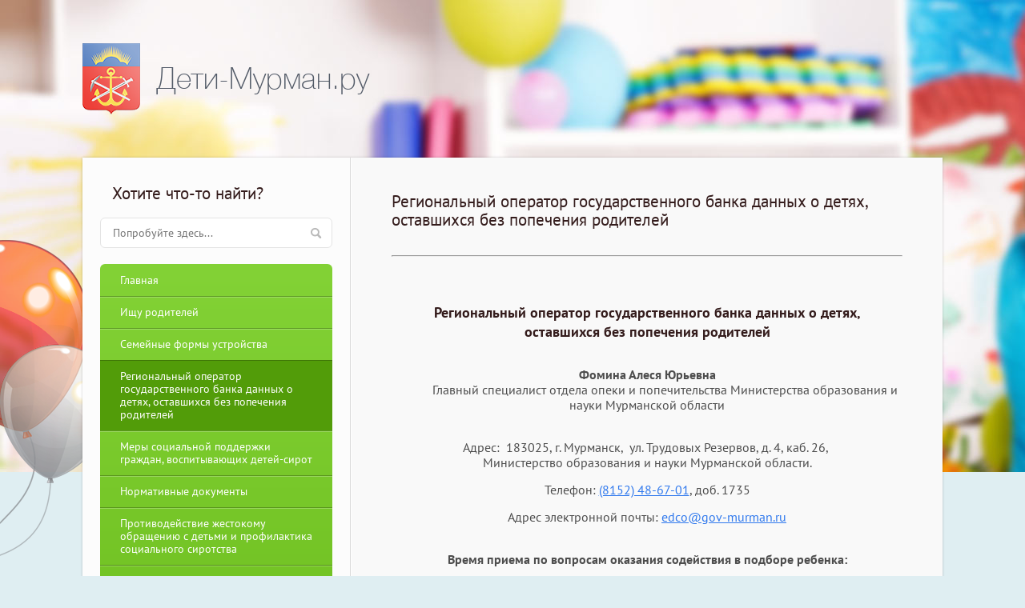

--- FILE ---
content_type: text/html; charset=utf-8
request_url: http://deti-murman.ru/regionalnyy-operator-gosudarstvennogo-banka-dannyh-o-detyah-sirotah/
body_size: 3046
content:
<!DOCTYPE html>
<html lang="ru">
  <head>
    <title>Региональный оператор государственного банка данных о детях, оставшихся без попечения родителей | Дети Мурман</title>
    <base href="//deti-murman.ru/" />
    <!-- meta -->
    <meta charset="utf-8" />
    <meta http-equiv="X-UA-Compatible" content="IE=edge">
    <meta name="description" content="" />
    <meta name="keywords" content="" />
    <meta name="viewport" content="width=device-width" />
    <meta name="yandex-verification" content="9a1674bd92b508de" />
    <!-- favicon -->
    <link rel="shortcut icon" href="/favicon.ico" type="image/x-icon" />
    <!-- stylesheets -->
    <link rel="stylesheet" href="/templates/css/styles.css" />
    <!--[if lt IE 9]><script src="/js/vendor/html5shiv.js"></script><![endif]-->
    
  </head>
  <body>
<div class="section-main-wrap"><div class="section-main">
<div class="section section-header">
<a href="/" class="logo">Дети-Мурман.ру</a>
</div>

<div class="section section-center">
<div class="section-sidebar">
<h2>Хотите что-то найти?</h2>
<div class="search-form"><form action="/search/" method="get"><input type="text" name="stext" placeholder="Попробуйте здесь..."><button type="submit"></button></form></div>
<div class="menu">
<a href="/" >Главная</a>
<a href="/ishu-roditeley/">Ищу родителей</a><a href="/semeynye-formy-ustroystva/">Семейные формы устройства</a><a href="/regionalnyy-operator-gosudarstvennogo-banka-dannyh-o-detyah-sirotah/" class="active">Региональный оператор государственного банка данных о детях, оставшихся без попечения родителей</a><a href="/mery-socialnoy-podderzhki-grazhdan-vospityvayushih-detey-sirot/">Меры социальной поддержки граждан, воспитывающих детей-сирот</a><a href="/normativnye-dokumenty/">Нормативные документы</a><a href="/protivodeystvie-zhestokomu-obrasheniyu-s-detmi/">Противодействие жестокому обращению с детьми и профилактика социального сиротства</a><a href="/statistika/">Статистика</a><a href="/stati/">Обмен опытом</a><a href="/novosti/">Новости</a><a href="/forum">Форум</a><a href="/forum-zameshayushih-semey/">Форум замещающих семей</a><a href="/konsultacii/">Консультации</a><a href="/festival-zameshayushih-semey/">Конкурсы для замещающих семей</a><a href="/fotokonkurs/">Фотоконкурсы</a><a href="/vremennaya-peredacha-detey-sirot-v-semi-grazhdan/">Временная передача детей-сирот в семьи граждан</a><a href="/konkurs_socialnyh_plakatov/">Конкурс социальных плакатов</a><a href="/organizacii-osushestvlyayushie-podgotovku-grazhdan-shkoly-priemnyh-roditeley/">Организации, осуществляющие подготовку граждан («Школы-приемных родителей»)</a>
</div>
<div class="bn">
<a href="https://www.gosuslugi.ru/600235/1/form?_=1719331224134"><img src="/img/menuimages/1-290x600-5-0_487de3d27e48.jpg"></a><a href="https://www.gosuslugi.ru/600214/1/form"><img src="/img/menuimages/1-290x600-5-0_2d064b3e5afd.jpg"></a><a href="http://www.usynovite.ru/db/"><img src="/img/menuimages/1-290x600-5-0_00b6c61085a8.jpg"></a>
</div>
<div class="counter">
        <div class="title">Детей в региональном<br>банке данных <span>(на 1 января 2026):</span></div>
        <div class="digits"><b>1</b><b>7</b><b>6</b></div>
        <div class="title">Передано детей на воспитание в семьи <span>(на 1 января 2026):</span></div>
        <div class="digits"><b>2</b><b>0</b><b>1</b></div>
        </div>
</div>
<div class="section-content">

  
      <h1 class="site-title">Региональный оператор государственного банка данных о детях, оставшихся без попечения родителей</h1>
<article class="single">
  <div class="text single-text">
    <p style="text-align: center;"></p>
<hr />
<p style="text-align: center;"></p>
<p style="text-align: center;"></p>
<p class="site-title" style="text-align: center;"><span style="font-size: large;"><strong><br />Региональный оператор государственного банка данных о детях, оставшихся без попечения родителей</strong></span></p>
<p style="text-align: center;"></p>
<p style="text-align: center;"><span style="font-size: medium;"><b><span>Фомина Алеся Юрьевна</span></b></span><br /><span style="font-size: medium;">&nbsp; &nbsp; &nbsp; &nbsp; &nbsp; &nbsp;Главный специалист отдела опеки и попечительства Министерства образования и науки Мурманской области<br /><br /></span></p>
<p style="text-align: center;"><span style="font-size: medium;">Адрес:&nbsp; 183025, г. Мурманск,&nbsp; ул. Трудовых Резервов, д. 4, каб. 26,&nbsp;</span><br /><span style="font-size: medium;">Министерство образования и науки Мурманской области.</span></p>
<p style="text-align: center;"><span style="font-size: medium;">Телефон:&nbsp;<a href="tel:88152486701" target="_blank">(8152) 48-67-01</a>, доб. 1735</span></p>
<p style="text-align: center;"><span style="font-size: medium;">Адрес электронной почты: <a href="mailto:%20edco@gov-murman.ru" target="_blank">edco@gov-murman.ru<br /><br /></a></span></p>
<p style="text-align: center;"><strong><span style="font-size: medium;">Время приема по вопросам оказания содействия в подборе ребенка:</span></strong><br /><br /><span style="font-size: medium;">вторник, четверг 9:00 &ndash; 17:15, перерыв 13:00 &ndash; 14:00</span><br /><span style="font-size: medium;">(по предварительной записи по телефону: (<a href="tel:88152486701" target="_blank">8152) 48-67-01</a>, доб. 1735)</span></p>
<p style="text-align: center;"></p>
<p style="text-align: center;"></p>
  </div>
  
  
    
    
  
</article>
</div>
</div>
<span class="baloon1"></span><span class="baloon2"></span><span class="baloon3"></span><span class="baloon4"></span><span class="baloon5"></span><span class="baloon6"></span></div>
</div>
<div class="section section-footer"><div class="copy">г. Мурманск, ул. Трудовых Резервов, д. 4, 8 (8152) 48-67-01 доб.1735
        <div style="text-align: right;margin-top: -29px; position:relative; z-index:1;"><a href="http://startx.ru" target="_blank">Создание сайта - Старт-Икс</a></div>
        <div style="position:relative; z-index:1;">
            <a href="https://metrika.yandex.ru/stat/?id=27125876&from=informer" target="_blank" rel="nofollow">
            <img style="width:88px; height:31px;" onclick="try{Ya.Metrika.informer({i:this,id:27125876,lang:'ru'});return false}catch(e){}" alt="" src="http://bs.yandex.ru/informer/27125876/3_1_FFFFFFFF_EFEFEFFF_0_pageviews" />
            </a>
        </div>

    </div>

    <span class="baloon1"></span><span class="baloon2"></span></div>
    <!-- scripts -->
    <script src="/js/vendor/jquery.js"></script>
    <!--[if lt IE 10]><script src="/js/vendor/html5placeholder.js"></script><![endif]-->
    <script src="/js/vendor/fancybox.js"></script>
    
    <script src="/js/common.js"></script>

<!-- Yandex.Metrika counter -->
<script src="//mc.yandex.ru/metrika/watch.js" type="text/javascript"></script>
<script type="text/javascript">
try { var yaCounter27125876 = new Ya.Metrika({id:27125876,
          webvisor:true,
          clickmap:true,
          trackLinks:true,
          accurateTrackBounce:true});
} catch(e) { }
</script>
<noscript><div><img src="//mc.yandex.ru/watch/27125876" style="position:absolute; left:-9999px;" alt="" /></div></noscript>
<!-- /Yandex.Metrika counter -->
  </body>
</html><!-- 4 0.032848119735718-->

--- FILE ---
content_type: text/css
request_url: http://deti-murman.ru/templates/css/styles.css
body_size: 11528
content:
html,body,div,span,applet,object,iframe,h1,h2,h3,h4,h5,h6,p,blockquote,pre,a,abbr,acronym,address,big,cite,code,del,dfn,em,img,ins,kbd,q,s,samp,small,strike,strong,sub,sup,tt,var,b,u,i,center,dl,dt,dd,ol,ul,li,fieldset,form,label,legend,table,caption,tbody,tfoot,thead,tr,th,td,article,aside,canvas,details,embed,figure,figcaption,footer,header,hgroup,menu,nav,output,ruby,section,summary,time,mark,audio,video{margin:0;padding:0;border:0;font-size:100%;font:inherit;vertical-align:baseline;}article,aside,details,figcaption,figure,footer,header,hgroup,menu,nav,section{display:block;}body{line-height:1;}ol,ul,li{list-style:none;}blockquote,q{quotes:none;}blockquote:before,blockquote:after,q:before,q:after{content:'';content:none;}table{border-collapse:collapse;border-spacing:0;}input,textarea,button,select{margin:0;font:inherit;}button,input[type="submit"]{cursor:pointer;}input:focus,textarea:focus,select:focus,button:active,button:focus{outline:none;}a{color:inherit;text-decoration:inherit;}*,*:before,*:after{-moz-box-sizing:border-box;-webkit-box-sizing:border-box;box-sizing:border-box;}.fancybox-wrap,.fancybox-skin,.fancybox-outer,.fancybox-inner,.fancybox-image,.fancybox-wrap iframe,.fancybox-wrap object,.fancybox-nav,.fancybox-nav span,.fancybox-tmp{padding:0;margin:0;border:0;outline:none;vertical-align:top;}.fancybox-wrap{position:fixed;top:0;left:0;z-index:8020;}.fancybox-skin{position:relative;background:#f9f9f9;color:#444;text-shadow:none;-webkit-border-radius:4px;-moz-border-radius:4px;border-radius:4px;}.fancybox-opened{z-index:8030;}.fancybox-opened .fancybox-skin{-webkit-box-shadow:0 10px 25px rgba(0,0,0,0.5);-moz-box-shadow:0 10px 25px rgba(0,0,0,0.5);box-shadow:0 10px 25px rgba(0,0,0,0.5);}.fancybox-outer,.fancybox-inner{position:relative;}.fancybox-inner{overflow:hidden;}.fancybox-type-iframe .fancybox-inner{-webkit-overflow-scrolling:touch;}.fancybox-error{color:#444;font:14px/20px "Helvetica Neue", Helvetica, Arial, sans-serif;margin:0;padding:15px;white-space:nowrap;}.fancybox-image,.fancybox-iframe{display:block;width:100%;height:100%;}.fancybox-image{max-width:100%;max-height:100%;}#fancybox-loading,.fancybox-close,.fancybox-prev span,.fancybox-next span{background-image:url('../../img/vendor/fancybox/fancybox_sprite.png');}#fancybox-loading{position:fixed;top:50%;left:50%;margin-top:-22px;margin-left:-22px;background-position:0 -108px;opacity:0.8;cursor:pointer;z-index:8060;}#fancybox-loading div{width:44px;height:44px;background:url('../../img/vendor/fancybox/fancybox_loading.gif') center center no-repeat;}.fancybox-close{position:absolute;top:-18px;right:-18px;width:36px;height:36px;cursor:pointer;z-index:8040;}.fancybox-nav{position:absolute;top:0;width:40%;height:100%;cursor:pointer;text-decoration:none;background:transparent url('../../img/vendor/fancybox/blank.gif');-webkit-tap-highlight-color:rgba(0,0,0,0);z-index:8040;}.fancybox-prev{left:0;}.fancybox-next{right:0;}.fancybox-nav span{position:absolute;top:50%;width:36px;height:34px;margin-top:-18px;cursor:pointer;z-index:8040;visibility:hidden;}.fancybox-prev span{left:10px;background-position:0 -36px;}.fancybox-next span{right:10px;background-position:0 -72px;}.fancybox-nav:hover span{visibility:visible;}.fancybox-tmp{position:absolute;top:-99999px;left:-99999px;visibility:hidden;max-width:99999px;max-height:99999px;overflow:visible !important;}.fancybox-lock{overflow:hidden !important;width:auto;}.fancybox-lock-test{overflow-y:hidden !important;}.fancybox-overlay{position:absolute;top:0;left:0;overflow:hidden;display:none;z-index:8010;background:url('../../img/vendor/fancybox/fancybox_overlay.png');}.fancybox-overlay-fixed{position:fixed;bottom:0;right:0;}.fancybox-lock .fancybox-overlay{overflow:auto;overflow-y:scroll;}.fancybox-title{visibility:hidden;font:normal 13px/20px "Helvetica Neue", Helvetica, Arial, sans-serif;position:relative;text-shadow:none;z-index:8050;}.fancybox-opened .fancybox-title{visibility:visible;}.fancybox-title-float-wrap{position:absolute;bottom:0;right:50%;margin-bottom:-35px;z-index:8050;text-align:center;}.fancybox-title-float-wrap .child{display:inline-block;margin-right:-100%;padding:2px 20px;background:transparent;background:rgba(0,0,0,0.8);-webkit-border-radius:15px;-moz-border-radius:15px;border-radius:15px;text-shadow:0 1px 2px #222;color:#FFF;font-weight:bold;line-height:24px;white-space:nowrap;}.fancybox-title-outside-wrap{position:relative;margin-top:10px;color:#fff;}.fancybox-title-inside-wrap{padding-top:10px;}.fancybox-title-over-wrap{position:absolute;bottom:0;left:0;color:#fff;padding:10px;background:#000;background:rgba(0,0,0,0.8);}@media only screen and (-webkit-min-device-pixel-ratio: 1.5),only screen and (min--moz-device-pixel-ratio: 1.5),only screen and (min-device-pixel-ratio: 1.5){#fancybox-loading,.fancybox-close,.fancybox-prev span,.fancybox-next span{background-image:url('../../img/vendor/fancybox/fancybox_sprite@2x.png');background-size:44px 152px;}#fancybox-loading div{background-image:url('../../img/vendor/fancybox/fancybox_loading@2x.gif');background-size:24px 24px;}}@font-face{font-family:'PT Sans';src:url('../fonts/ptsans/PTS55F_W.eot');src:url('../fonts/ptsans/PTS55F_W.eot?#iefix') format('embedded-opentype'), url('../fonts/ptsans/PTS55F_W.woff') format('woff'), url('../fonts/ptsans/PTS55F_W.ttf') format('truetype'), url('../fonts/ptsans/PTS55F_W.svg#PTSans-Regular') format('svg');}@font-face{font-family:'PT Sans';font-style:italic;src:url('../fonts/ptsans/PTS56F_W.eot');src:url('../fonts/ptsans/PTS56F_W.eot?#iefix') format('embedded-opentype'), url('../fonts/ptsans/PTS56F_W.woff') format('woff'), url('../fonts/ptsans/PTS56F_W.ttf') format('truetype'), url('../fonts/ptsans/PTS56F_W.svg#PTSans-Italic') format('svg');}@font-face{font-family:'PT Sans';font-style:normal;font-weight:bold;src:url('../fonts/ptsans/PTS75F_W.eot');src:url('../fonts/ptsans/PTS75F_W.eot?#iefix') format('embedded-opentype'), url('../fonts/ptsans/PTS75F_W.woff') format('woff'), url('../fonts/ptsans/PTS75F_W.ttf') format('truetype'), url('../fonts/ptsans/PTS75F_W.svg#PTSans-Bold') format('svg');}@font-face{font-family:'helveticaneuecyrthin';src:url('../fonts/helveticaneuecyr-thin/helveticaneuecyr-thin.eot');src:url('../fonts/helveticaneuecyr-thin/helveticaneuecyr-thin.eot?#iefix') format('embedded-opentype'), url('../fonts/helveticaneuecyr-thin/helveticaneuecyr-thin.woff') format('woff'), url('../fonts/helveticaneuecyr-thin/helveticaneuecyr-thin.ttf') format('truetype'), url('../fonts/helveticaneuecyr-thin/helveticaneuecyr-thin.svg#helveticaneuecyrthin') format('svg');}.clearfix:after{content:"";display:block;clear:both;}.clear{clear:both;}.align_left{margin:3px 15px 5px 0;float:left;}.align_right{margin:3px 0 5px 15px;float:right;}.align_center{margin-left:auto;margin-right:auto;}.coolimage{cursor:pointer;}.text{color:#4d4d4d;font:normal 14px / 1.2 "PT Sans", Helvetica, Arial, sans-serif;}.text a{color:#3079ed;text-decoration:underline;}.text b,.text strong{font-weight:bold;}.text i,.text em{font-style:italic;}.text p{margin-bottom:15px;}.text p:last-child{margin-bottom:0;}.text sub,.text sup{display:inline-block;font-size:75%;}.text sub{vertical-align:text-bottom;}.text sup{vertical-align:text-top;}.text h1,.text h2,.text h3,.text h4,.text h5,.text h6{font:normal 21px / 1.2 "PT Sans", Helvetica, Arial, sans-serif;color:#4d4d4d;margin-bottom:15px;}.text h1:last-child,.text h2:last-child,.text h3:last-child,.text h4:last-child,.text h5:last-child,.text h6:last-child{margin-bottom:0;}.text h1{font-size:28px;}.text h2{font-size:24px;}.text h3{font-size:20px;}.text h4{font-size:18px;}.text h5{font-size:16px;}.text h6{font-size:14px;}.text ul,.text ol{margin-bottom:15px;}.text ul > li,.text ol > li{margin:0 0 7px 30px;}.text ul:last-child,.text ol:last-child{margin-bottom:0;}.text ul > li{list-style:disc;}.text ol > li{list-style:decimal;}.text blockquote{border:1px dotted #4d4d4d;border-left:5px solid #62b412;font-style:italic;padding:15px 30px;font-size:13px;margin:0;margin-bottom:15px;}.text blockquote:last-child{margin-bottom:0;}.text pre,.text code,.text kbd,.text samp{border:1px solid #ccc;color:#888;font-family:"Courier New", Courier, monospace;padding:15px 30px;font-size:13px;margin:0;margin-bottom:15px;}.text pre:last-child,.text code:last-child,.text kbd:last-child,.text samp:last-child{margin-bottom:0;}.text .xtable{border-collapse:collapse;margin-bottom:15px;}.text .xtable caption{text-align:right;font-size:13px;padding-bottom:5px;}.text .xtable tr th,.text .xtable tr td{padding:7px 10px;border:1px solid #dad2ca;text-align:left;vertical-align:top;font-size:13px;color:#4d4d4d;}.text .xtable thead tr th,.text .xtable thead tr td{border:1px solid #62b412;background:#62b412;color:#fff;text-shadow:-1px -1px rgba(0,0,0,0.2);border-right:1px solid #fff;}.text .xtable thead tr th:last-child,.text .xtable thead tr td:last-child{border-right:1px solid #62b412;}.text .xtable tbody tr:nth-child(even){background:#fafafa;}.text .xtable:last-child{margin-bottom:0;}::-moz-selection{background:#62b412;color:#fff;text-shadow:none;}::selection{background:#62b412;color:#fff;text-shadow:none;}.button{-webkit-transition:all 0.2s ease-out;-moz-transition:all 0.2s ease-out;-o-transition:all 0.2s ease-out;transition:all 0.2s ease-out;-webkit-border-radius:3px;-moz-border-radius:3px;border-radius:3px;border-top:solid 1px #6fcb14;border-left:solid 1px #6fcb14;border-right:solid 1px #6fcb14;border-bottom:solid 1px #559d10;display:inline-block;background:#6ac213;padding:4px 25px;color:#fff;font-size:13px;text-shadow:0 1px 0 rgba(0,0,0,0.15);text-align:center;cursor:pointer;}.button:hover,.button:focus{border-top:solid 1px #74d415;border-left:solid 1px #74d415;border-right:solid 1px #74d415;border-bottom:solid 1px #50940f;background:#62b412;}.button:active{border-top:solid 1px #50940f;border-left:solid 1px #6fcb14;border-right:solid 1px #6fcb14;border-bottom:solid 1px #6fcb14;background:#62b412;outline:none;}.main-form{width:500px;margin:0 auto;padding-right:0px;padding-left:0;}.main-form .form-message .form-message-error{color:#aa0000;font-size:14px;padding:5px 12px;text-align:center;border:1px dotted #a00000;margin-bottom:10px;}.main-form .form-block{padding-left:15px;clear:both;}.main-form .form-field{display:block;float:left;padding-left:15px;margin-bottom:15px;width:100%;}.main-form .form-field-error .form-label{color:#a00000;}.main-form .form-field-error .form-input{border:1px solid #a00000;color:#a00000;}.main-form .form-label{display:block;margin-bottom:3px;font-size:13px;color:#888;}.main-form .form-label.form-label-required:after{content:"\A0\A0\2A";color:#62b412;display:inline-block;vertical-align:middle;}.main-form .form-comment{margin-top:3px;font-size:11px;color:#aaa;}.main-form .form-label + .form-comment{margin-top:-3px;margin-bottom:5px;}.main-form .form-input{-webkit-transition:all 0.2s ease-out;-moz-transition:all 0.2s ease-out;-o-transition:all 0.2s ease-out;transition:all 0.2s ease-out;-webkit-border-radius:2px;-moz-border-radius:2px;border-radius:2px;background-color:#fff;background-repeat:no-repeat;border:1px solid #e5e5e8;padding:5px 12px;width:100%;color:#4d4d4d;}.main-form .form-input:focus{-webkit-box-shadow:0 0 3px #62b412;-moz-box-shadow:0 0 3px #62b412;box-shadow:0 0 3px #62b412;border:1px solid #62b412;}.main-form .form-text{height:100px;resize:none;}.main-form .form-select{padding-right:5px;}.main-form .form-captcha-holder{position:relative;}.main-form .form-input-captcha .check{background-image:url(../../img/forms/loading.gif);background-repeat:no-repeat;background-position:50px 50%;}.main-form .form-captcha{position:absolute;right:1px;height:94%;top:1px;cursor:pointer;cursor:-webkit-zoom-in;}.main-form .form-captcha.form-captcha-large{-webkit-box-shadow:0 0 3px #62b412;-moz-box-shadow:0 0 3px #62b412;box-shadow:0 0 3px #62b412;border:1px solid #62b412;}.main-form .form-file-wrap{overflow:hidden;position:relative;cursor:pointer;}.main-form .form-input-file{position:absolute;margin:0;width:1000px;height:100px;left:-50%;top:-30px;cursor:pointer;opacity:0;font-size:150px;line-height:150px;filter:alpha(opacity=0);}.main-form .form-input-file:focus + .form-file-names,.main-form .form-input-file:active + .form-file-names{-webkit-box-shadow:0 0 3px #62b412;-moz-box-shadow:0 0 3px #62b412;box-shadow:0 0 3px #62b412;border:1px solid #62b412;}.main-form .form-file-names{height:30px;overflow:hidden;white-space:nowrap;text-overflow:ellipsis;padding-right:40px;cursor:pointer;background:#fff url(../../img/forms/file.png) no-repeat 98% 50%;}.main-form .form-date{padding-right:40px;cursor:pointer;background:#fff url(../../img/forms/calendar.png) no-repeat 98% 50%;}.main-form .form-buttons{clear:both;}.main-form .form-buttons.right{text-align:right;}.main-form .form-buttons.center{text-align:center;}.main-form .form-buttons .button{-webkit-border-radius:2px;-moz-border-radius:2px;border-radius:2px;padding-top:7px;padding-bottom:7px;}.main-form input[type="checkbox"],.main-form input[type="checkbox"] + label,.main-form input[type="radio"],.main-form input[type="radio"] + label{vertical-align:top;cursor:pointer;}.main-form input[type="checkbox"],.main-form input[type="radio"]{margin-left:5px;margin-right:5px;margin-top:2px;}.main-form input[type="checkbox"]:hover + label,.main-form input[type="radio"]:hover + label,.main-form input[type="checkbox"] + label:hover,.main-form input[type="radio"] + label:hover,.main-form input[type="checkbox"]:focus + label,.main-form input[type="radio"]:focus + label,.main-form input[type="checkbox"] + label:focus,.main-form input[type="radio"] + label:focus{color:#62b412;}.comments-form{width:500px;margin:0 auto;}.breadcrumbs{padding:15px 35px;padding-top:0;border-bottom:1px solid #d9d9d9;position:relative;}.breadcrumbs:after{content:"";position:absolute;display:block;width:100%;height:1px;left:0;bottom:-2px;background:#ffffff;}.breadcrumbs .breadcrumbs-item{-webkit-transition:all 0.2s ease-out;-moz-transition:all 0.2s ease-out;-o-transition:all 0.2s ease-out;transition:all 0.2s ease-out;position:relative;margin-left:30px;text-transform:uppercase;color:#4d4d4d;font-size:12px;}.breadcrumbs .breadcrumbs-item:hover{color:#62b412;}.breadcrumbs .breadcrumbs-item:before{content:"";position:absolute;display:block;width:7px;height:7px;-webkit-transform:rotate(135deg);-moz-transform:rotate(135deg);-o-transform:rotate(135deg);-ms-transform:rotate(135deg);transform:rotate(135deg);top:50%;margin-top:-4px;left:-22px;border-left:1px solid #ddd;border-top:1px solid #ddd;}.breadcrumbs .breadcrumbs-item:first-child{margin-left:0;}.breadcrumbs .breadcrumbs-item:first-child:before{display:none;}.breadcrumbs .breadcrumbs-item:last-child{color:#62b412;}.breadcrumbs .breadcrumbs-item:last-child:hover{color:#4d4d4d;}.pagination{text-align:right;margin-bottom:25px;padding:5px;position:relative;z-index:2;}.pagination.rpad{padding-right:25px;}.pagination.fright{float:right;margin-top:18px;margin-bottom:0;}.pagination .pagination-item{-webkit-transition:all 0.2s ease-out;-moz-transition:all 0.2s ease-out;-o-transition:all 0.2s ease-out;transition:all 0.2s ease-out;-webkit-border-radius:50%;-moz-border-radius:50%;border-radius:50%;display:inline-block;padding:3px 0;background:#E2E2E2;min-width:22px;text-align:center;text-decoration:none;font-size:12px;}.pagination .pagination-item:hover,.pagination .pagination-item.pagination-current{background:#62B412;color:#ffffff;}.pagination .pagination-item.pagination-prev{padding-left:10px;padding-right:10px;position:absolute;left:0;}.pagination .pagination-item.pagination-next{padding-left:10px;padding-right:10px;position:absolute;right:0;}.pagination .pagination-item.pagination-more{background:none;}.pagination .pagination-item.pagination-more:hover{color:inherit;background:none;}.photos{text-align:center;margin-bottom:15px;font-size:0;}.photos .photos-item{-webkit-transition:all 0.2s ease-out;-moz-transition:all 0.2s ease-out;-o-transition:all 0.2s ease-out;transition:all 0.2s ease-out;-webkit-box-shadow:0 0 4px rgba(0,0,0,0.3);-moz-box-shadow:0 0 4px rgba(0,0,0,0.3);box-shadow:0 0 4px rgba(0,0,0,0.3);display:inline-block;margin:1%;width:23%;border:3px solid #fff;}.photos .photos-item img{display:block;width:100%;}.photos .photos-item:hover{-webkit-box-shadow:0 0 4px rgba(0,0,0,0.8);-moz-box-shadow:0 0 4px rgba(0,0,0,0.8);box-shadow:0 0 4px rgba(0,0,0,0.8);}.files{margin-bottom:15px;}.files .files-item{-webkit-transition:all 0.2s ease-out;-moz-transition:all 0.2s ease-out;-o-transition:all 0.2s ease-out;transition:all 0.2s ease-out;display:table;table-layout:fixed;width:100%;line-height:normal;border-top:1px solid #dad2ca;text-decoration:none;}.files .files-item .files-icon,.files .files-item .files-plain{display:table-cell;vertical-align:middle;padding:10px;}.files .files-item .files-icon{font-size:0;width:46px;}.files .files-item .files-plain{text-align:left;padding-left:0;}.files .files-item .files-title{display:block;font-size:13px;text-align:justify;}.files .files-item .files-size{display:block;font-size:12px;color:#888;}.files .files-item:first-child{border-top:none;}.files .files-item:nth-child(even){background:#fafafa;}.files .files-item:hover{background:#62b412;color:#fff;text-shadow:0 -1px 0 rgba(0,0,0,0.3);}.files .files-item:hover .files-size{color:#fff;}.comments{position:relative;margin-bottom:25px;}.comments .comments-add-button{position:absolute;right:0;top:0;}.comments .comments-holder{margin-bottom:25px;}.comments .comments-item{display:block;}.comments .comments-plain{-webkit-border-radius:10px;-moz-border-radius:10px;border-radius:10px;background:#fdfdfd;background:-moz-linear-gradient(top,#ffffff 0%,#fafafa 100%);background:-webkit-gradient(linear,left top,left bottom,color-stop(0%,#ffffff),color-stop(100%,#fafafa));background:-webkit-linear-gradient(top,#ffffff 0%,#fafafa 100%);background:-o-linear-gradient(top,#ffffff 0%,#fafafa 100%);background:-ms-linear-gradient(top,#ffffff 0%,#fafafa 100%);background:linear-gradient(to bottom,#ffffff 0%,#fafafa 100%);filter:progid:DXImageTransform.Microsoft.gradient(startColorstr='#ffffff', endColorstr='#fafafa', GradientType=0);position:relative;padding:20px;border:1px solid #ddd;margin-bottom:25px;min-height:90px;margin-left:35px;}.comments .comments-plain:before{content:"";position:absolute;display:block;width:14px;height:14px;-webkit-transform:rotate(-45deg);-moz-transform:rotate(-45deg);-o-transform:rotate(-45deg);-ms-transform:rotate(-45deg);transform:rotate(-45deg);background:#fff;border-left:1px solid #ddd;border-top:1px solid #ddd;top:38px;left:-8px;}.comments .comments-reply{padding-top:40px;font-style:italic;position:relative;width:100%;}.comments .comments-reply:before{content:"";display:block;position:absolute;width:100%;height:1px;background:#fff;border-top:1px solid #ddd;top:20px;left:0;}.comments .comments-meta{font-size:16px;white-space:nowrap;text-overflow:ellipsis;overflow:hidden;margin-bottom:16px;color:#808080;}.comments .comments-date{display:inline-block;margin-left:5px;vertical-align:text-top;font-size:12px;color:#aaa;}html{min-width:1114px;height:100%;}body{min-width:1114px;max-width:1920px;margin:0 auto;font:normal 14px / 1.2 "PT Sans", Helvetica, Arial, sans-serif;color:#4d4d4d;background:url('../../img/template/up.jpg') no-repeat center top fixed #dfeef2;height:100%;}.site-title{font:normal 21px / 1.2 "PT Sans", Helvetica, Arial, sans-serif;color:#341c1c;line-height:23px;padding:18px 35px;}.site-title.centrized{text-align:center;}.prolog,.epilog{padding:0px 35px;margin-bottom:25px;}.section{width:100%;}.section .section-block{width:1074px;margin:0 auto;}.section-main-wrap{min-height:100%;overflow:hidden;}.section-main{min-width:1074px;width:1074px;margin:0 auto;min-height:900px;position:relative;padding-bottom:100px;z-index:1;}.section-main .baloon1{position:absolute;left:50%;margin-left:646px;top:443px;width:305px;height:414px;z-index:0;background:url('../../img/template/baloons/right1.png') no-repeat;}.section-main .baloon2{z-index:0;position:absolute;left:50%;margin-left:497px;top:60%;width:159px;height:327px;background:url('../../img/template/baloons/right2.png') no-repeat;}.section-main .baloon3{z-index:0;position:absolute;left:50%;margin-left:-737px;top:300px;width:241px;height:402px;background:url('../../img/template/baloons/left1.png') no-repeat;}.section-main .baloon4{z-index:0;position:absolute;left:50%;margin-left:-960px;top:60%;width:218px;height:640px;background:url('../../img/template/baloons/left2.png') no-repeat;}.section-main .baloon5{z-index:0;position:absolute;left:50%;margin-left:-737px;top:50%;width:178px;height:277px;background:url('../../img/template/baloons/left3.png') no-repeat;}.section-main .baloon6{z-index:0;position:absolute;left:50%;margin-left:-777px;bottom:0;width:221px;height:224px;background:url('../../img/template/baloons/left4.png') no-repeat;}.section-header{height:197px;}.section-header .logo{height:89px;background:url('../../img/template/logo.png') no-repeat left top;padding-left:92px;line-height:89px;display:inline-block;margin-top:54px;font-family:'helveticaneuecyrthin';font-size:37px;color:#535b68;text-shadow:1px 1px 1px rgba(255,255,255,0.2);}.section-footer{height:234px;overflow:hidden;position:relative;top:-234px;}.section-footer .copy{min-width:1074px;width:1074px;margin:0 auto;line-height:30px;color:#474747;font-size:14px;text-align:center;padding-top:136px;}.section-footer .baloon1{position:absolute;left:50%;margin-left:-570px;bottom:0;width:119px;height:40px;background:url('../../img/template/baloons/left-bottom.png') no-repeat;}.section-footer .baloon2{position:absolute;left:50%;margin-left:560px;bottom:0;width:304px;height:234px;background:url('../../img/template/baloons/right-bottom.png') no-repeat;}.section-center{z-index:2;-webkit-box-shadow:0 0 3px rgba(0,0,0,0.2);-moz-box-shadow:0 0 3px rgba(0,0,0,0.2);box-shadow:0 0 3px rgba(0,0,0,0.2);position:relative;display:table;min-height:600px;}.section-content{vertical-align:top;display:table-cell;width:100%;max-width:740px;padding-top:15px;padding-bottom:130px;background:#f9f9f9;position:relative;border-left:1px solid #ffffff;}.section-sidebar{vertical-align:top;min-width:335px;display:table-cell;padding:15px 22px;padding-bottom:30px;background:#fcfcfc;position:relative;border-right:1px solid #d9d9d9;}.section-sidebar:after{content:"";position:absolute;display:block;width:auto;height:auto;border-bottom:0px solid transparent;border-left:40px solid #dfeef2;border-top:40px solid transparent;left:-3px;bottom:-3px;}.section-sidebar h2{color:#341c1c;font-size:21px;height:60px;line-height:60px;padding-left:15px;}.section-sidebar .search-form{position:relative;padding-bottom:20px;}.section-sidebar .search-form input{display:block;width:100%;height:38px;padding:0px 15px;padding-right:40px;background:#ffffff;border:1px solid #e4e4e4;-webkit-border-radius:6px;-moz-border-radius:6px;border-radius:6px;font-size:14px;color:#888888;}.section-sidebar .search-form button{position:absolute;width:40px;height:38px;right:0;-webkit-transition:all 0.2s ease-out;-moz-transition:all 0.2s ease-out;-o-transition:all 0.2s ease-out;transition:all 0.2s ease-out;top:0;background:url('../../img/template/sbutt.jpg') no-repeat center center;border:0;}.section-sidebar .search-form button:hover{background:url('../../img/template/sbutta.jpg') no-repeat center center;}.section-sidebar .menu{background:#72c324;background:-moz-linear-gradient(top,#83d236 0%,#61b311 100%);background:-webkit-gradient(linear,left top,left bottom,color-stop(0%,#83d236),color-stop(100%,#61b311));background:-webkit-linear-gradient(top,#83d236 0%,#61b311 100%);background:-o-linear-gradient(top,#83d236 0%,#61b311 100%);background:-ms-linear-gradient(top,#83d236 0%,#61b311 100%);background:linear-gradient(to bottom,#83d236 0%,#61b311 100%);filter:progid:DXImageTransform.Microsoft.gradient(startColorstr='#83d236', endColorstr='#61b311', GradientType=0);-webkit-border-radius:6px;-moz-border-radius:6px;border-radius:6px;}.section-sidebar .menu a{display:block;font-size:14px;color:#ffffff;padding:12px 25px;position:relative;-webkit-transition:all 0.2s ease-out;-moz-transition:all 0.2s ease-out;-o-transition:all 0.2s ease-out;transition:all 0.2s ease-out;}.section-sidebar .menu a:after{content:"";position:absolute;display:block;width:100%;height:2px;background:#000000;top:0;left:0;border-bottom:1px solid #ffffff;-moz-opacity:0.25;-khtml-opacity:0.25;-webkit-opacity:0.25;opacity:0.25;-ms-filter:progid:DXImageTransform.Microsoft.Alpha(opacity=25);filter:alpha(opacity=25);}.section-sidebar .menu a:hover,.section-sidebar .menu a.active{background:#529c09;}.section-sidebar .menu a:hover:after,.section-sidebar .menu a.active:after{border-bottom:0;height:1px;}.section-sidebar .menu a:first-of-type:hover,.section-sidebar .menu a:first-of-type.active{-webkit-border-top-right-radius:6px;-webkit-border-bottom-right-radius:0;-webkit-border-bottom-left-radius:0;-webkit-border-top-left-radius:6px;-moz-border-radius-topright:6px;-moz-border-radius-bottomright:0;-moz-border-radius-bottomleft:0;-moz-border-radius-topleft:6px;border-top-right-radius:6px;border-bottom-right-radius:0;border-bottom-left-radius:0;border-top-left-radius:6px;-moz-background-clip:padding-box;-webkit-background-clip:padding-box;background-clip:padding-box;}.section-sidebar .menu a:first-of-type:after{display:none;}.section-sidebar .menu a:last-of-type:hover,.section-sidebar .menu a:last-of-type.active{-webkit-border-top-right-radius:0;-webkit-border-bottom-right-radius:6px;-webkit-border-bottom-left-radius:6px;-webkit-border-top-left-radius:0;-moz-border-radius-topright:0;-moz-border-radius-bottomright:6px;-moz-border-radius-bottomleft:6px;-moz-border-radius-topleft:0;border-top-right-radius:0;border-bottom-right-radius:6px;border-bottom-left-radius:6px;border-top-left-radius:0;-moz-background-clip:padding-box;-webkit-background-clip:padding-box;background-clip:padding-box;}.section-sidebar .bn{padding-top:25px;}.section-sidebar .bn a{display:inline-block;margin-bottom:10px;}.section-sidebar .bn a img{display:block;border:0;}.section-sidebar .counter{padding:25px 15px;padding-bottom:0px;background:#f6f6f6;background:-moz-linear-gradient(left,#ececec 0%,#f6f6f6 50%,#f6f6f6 51%,#ececec 100%);background:-webkit-linear-gradient(left,#ececec 0%,#f6f6f6 50%,#f6f6f6 51%,#ececec 100%);background:-o-linear-gradient(left,#ececec 0%,#f6f6f6 50%,#f6f6f6 51%,#ececec 100%);background:-ms-linear-gradient(left,#ececec 0%,#f6f6f6 50%,#f6f6f6 51%,#ececec 100%);background:linear-gradient(left,#ececec 0%,#f6f6f6 50%,#f6f6f6 51%,#ececec 100%);}.section-sidebar .counter div.title{font-weight:bold;font-size:16px;color:#000000;text-transform:uppercase;padding-bottom:20px;}.section-sidebar .counter div.title span{font-weight:normal;text-transform:none;}.section-sidebar .counter div.digits{text-align:center;padding-bottom:25px;}.section-sidebar .counter div.digits b{font-weight:normal;display:inline-block;vertical-align:middle;width:45px;height:55px;text-align:center;line-height:55px;color:#ffffff;font-size:50px;text-shadow:1px 1px 1px rgba(0,0,0,0.2);margin:0px 3px;background:#8ae036;background:-moz-linear-gradient(top,#9ef14d 0%,#76cf1f 100%);background:-webkit-gradient(linear,left top,left bottom,color-stop(0%,#9ef14d),color-stop(100%,#76cf1f));background:-webkit-linear-gradient(top,#9ef14d 0%,#76cf1f 100%);background:-o-linear-gradient(top,#9ef14d 0%,#76cf1f 100%);background:-ms-linear-gradient(top,#9ef14d 0%,#76cf1f 100%);background:linear-gradient(to bottom,#9ef14d 0%,#76cf1f 100%);filter:progid:DXImageTransform.Microsoft.gradient(startColorstr='#9ef14d', endColorstr='#76cf1f', GradientType=0);-webkit-border-radius:4px;-moz-border-radius:4px;border-radius:4px;box-shadow:inset 0px 0px 3px #83c640;position:relative;}.section-sidebar .counter div.digits b:before{content:"";position:absolute;display:block;width:100%;height:1px;background:#6ac215;left:0;top:26px;}.section-sidebar .counter div.digits b:after{content:"";position:absolute;display:block;width:100%;height:1px;background:#ffffff;left:0;top:27px;-moz-opacity:0.45;-khtml-opacity:0.45;-webkit-opacity:0.45;opacity:0.45;-ms-filter:progid:DXImageTransform.Microsoft.Alpha(opacity=45);filter:alpha(opacity=45);}.up-slider{height:205px;position:relative;z-index:2;background:#f5f5f5;}.up-slider:before{content:"";position:absolute;display:block;width:80px;height:100%;left:250px;top:0;z-index:1;background:rgba(123,123,123,0);background:-moz-linear-gradient(left,transparent 0%,#f5f5f5 100%);background:-webkit-gradient(linear,left top,right top,color-stop(0%,transparent),color-stop(100%,#f5f5f5));background:-webkit-linear-gradient(left,transparent 0%,#f5f5f5 100%);background:-o-linear-gradient(left,transparent 0%,#f5f5f5 100%);background:-ms-linear-gradient(left,transparent 0%,#f5f5f5 100%);background:linear-gradient(to right,transparent 0%,#f5f5f5 100%);filter:progid:DXImageTransform.Microsoft.gradient(startColorstr='rgba(0,0,0,0)', endColorstr='#f5f5f5', GradientType=1);}.up-slider > div{width:100%;height:100%;position:relative;overflow:hidden;}.up-slider > div .item{display:none;position:absolute;left:0;top:0;width:100%;height:100%;background:url('../../img/template/slider/right.jpg') no-repeat right top #f5f5f5;}.up-slider > div .item:after{content:"";display:block;clear:both;}.up-slider > div .item:first-of-type{display:block;}.up-slider > div .item img{float:left;width:330px;}.up-slider > div .item .info{float:left;padding-top:40px;width:720px;}.up-slider > div .item .info .info-left,.up-slider > div .item .info .info-right{position:relative;float:left;padding-left:25px;padding-right:25px;max-width:360px;}.up-slider > div .item .info .info-left:before,.up-slider > div .item .info .info-right:before{content:"";position:absolute;display:block;width:2px;height:61px;background:#e6e6e6;border-right:1px solid #ffffff;left:0;top:45px;}.up-slider > div .item .info .info-left span,.up-slider > div .item .info .info-right span{display:block;padding-bottom:5px;font-size:16px;color:#333333;}.up-slider > div .item .info .info-left span b,.up-slider > div .item .info .info-right span b{display:inline-block;padding-right:10px;}.up-slider > div .item .info .info-left span a,.up-slider > div .item .info .info-right span a{color:#62b412;}.up-slider > div .item .info .info-left h5,.up-slider > div .item .info .info-right h5{color:#3c6bb9;font-size:21px;font-weight:normal;margin:0;padding-bottom:15px;}.up-slider > div .item .info .info-right{padding-right:0;padding-top:40px;}.up-slider >  a{position:absolute;width:32px;height:32px;cursor:pointer;-webkit-transition:all 0.2s ease-out;-moz-transition:all 0.2s ease-out;-o-transition:all 0.2s ease-out;transition:all 0.2s ease-out;display:none;bottom:40px;}.up-slider >  a.prev{left:30px;background:url('../../img/template/slider/prev.png') no-repeat;}.up-slider >  a.prev:hover{background:url('../../img/template/slider/preva.png') no-repeat;}.up-slider >  a.next{left:68px;background:url('../../img/template/slider/next.png') no-repeat;}.up-slider >  a.next:hover{background:url('../../img/template/slider/nexta.png') no-repeat;}.action{font-size:14px;}.action h1{font-size:18px;color:#bb0b0b;font-weight:normal;margin:0;margin-bottom:10px;}.action .img{text-align:center;}.action .img img{padding:8px;}.action a.butt{background:#2F699F;height:25px;line-height:25px;padding:0 10px;font-size:14px;color:#ffffff;text-shadow:1px 1px 1px rgba(0,0,0,0.5);-webkit-transition:all 0.3s ease;-moz-transition:all 0.3s ease;-ms-transition:all 0.3s ease;-o-transition:all 0.3s ease;transition:all 0.3s ease;text-decoration:none;cursor:pointer;}.action a.butt:hover{background:#dc2b1b;}.works1{text-align:center;}.works1 div.p1{width:158px;display:inline-block;text-align:center;margin-right:5px;margin-bottom:10px;}.works1 a{color:#bb0b0b;font-weight:bold;font-size:11px;text-decoration:none;}.works1 a:hover{text-decoration:underline;}.works1 img{float:left;}.works1 .p2{width:152px;position:absolute;margin-top:-21px;}.works1 .p2 span{display:block;float:right;font-size:14px;font-weight:bold;color:#ffffff;height:20px;line-height:20px;padding-left:10px;padding-right:10px;background:#bb0b0b;margin-right:1px;}.work{font-size:14px;}.work h3{margin:0;margin-bottom:10px;font-size:14px;}.work .images{position:relative;}.work .images img{margin-right:3px;margin-bottom:3px;cursor:pointer;}.work .vote{float:right;font-weight:bold;margin-right:3px;}.work .video{text-align:center;padding-bottom:20px;padding-top:10px;}.works2{padding-left:60px;padding-top:20px;padding-bottom:30px;}.works2 div{padding-left:12px;}.works2 a{color:#2F699F;display:inline-block;font-size:14px;text-decoration:none;margin:5px 0;}.works2 a:hover{text-decoration:underline;}.work .audio{padding-bottom:20px;padding-top:10px;}a.more.konkurs{color:#2F699F;font-size:11px;}a.more.konkurs{display:inline-block;font-size:125%;margin-top:20px;}.styled_button{display:inline-block;background:#2F699F;height:25px;line-height:25px;font-size:14px;color:#ffffff;text-shadow:1px 1px 1px rgba(0,0,0,0.5);-webkit-transition:all 0.3s ease;-moz-transition:all 0.3s ease;-ms-transition:all 0.3s ease;-o-transition:all 0.3s ease;transition:all 0.3s ease;text-decoration:none;text-align:center;margin-top:10px;margin-bottom:10px;padding:0 10px;}.styled_button.right,.button.right{float:right;}.styled_button:hover{background:#dc2b1b;}.nlist{padding-bottom:20px;}.nlist a{color:inherit;text-decoration:none;font-size:14px;display:block;position:relative;left:-8px;padding:8px;}.nlist a:hover{background:#ffffff;-webkit-transition:all 0.3s ease;-moz-transition:all 0.3s ease;-ms-transition:all 0.3s ease;-o-transition:all 0.3s ease;transition:all 0.3s ease;}.nlist a h3{padding-bottom:5px;font-size:16px;color:#bb0b0b;font-weight:normal;margin:0;}.nlist a img{float:left;margin-right:10px;margin-bottom:5px;}.nlist .down{color:#666666;font-size:12px;padding-top:5px;}.cform{margin-bottom:20px;padding-top:20px;position:relative;width:322px;}.cform form{margin:0;}.cform.hidden .form{display:none;}.cform .name{color:#bb0b0b;font-size:14px;padding-bottom:5px;cursor:pointer;}.cform h3{color:#bb0b0b;font-size:14px;margin:0;margin-bottom:10px;}.cform h4{color:#666666;font-size:11px;margin:0;margin-bottom:10px;}.cform .cinput{width:231px;float:left;}.cform img{float:left;}.cform .captcha-img{height:33px;position:absolute;right:-14px;-webkit-transition:all 0.3s ease;-moz-transition:all 0.3s ease;-ms-transition:all 0.3s ease;-o-transition:all 0.3s ease;transition:all 0.3s ease;}.cform .captcha-img.large{height:60px;margin-top:-15px;}.cform input{background:#ffffff;font-size:12px;color:#666666;line-height:30px;height:30px;padding-left:10px;padding-right:10px;display:block;margin-bottom:15px;width:300px;border:1px solid #cccccc;}.cform textarea{background:#ffffff;font-size:12px;color:#666666;height:30px;padding:5px;padding-left:10px;padding-right:10px;display:block;margin-bottom:15px;width:300px;height:100px;border:1px solid #cccccc;}.cform_butt{float:right;margin-top:15px;}.cform button{border:none;background:#2F699F;height:25px;line-height:25px;padding:0 10px;font-size:14px;color:#ffffff;text-shadow:1px 1px 1px rgba(0,0,0,0.5);-webkit-transition:all 0.3s ease;-moz-transition:all 0.3s ease;-ms-transition:all 0.3s ease;-o-transition:all 0.3s ease;transition:all 0.3s ease;text-decoration:none;cursor:pointer;}.cform button:hover{background:#dc2b1b;}.comms{font-size:14px;padding-bottom:50px;}.comms h4.name{color:#477db4;font-weight:bold;font-size:14px;padding-left:12px;padding-bottom:5px;margin:0;}.comms .cname{margin-bottom:5px;font-size:12px;color:#666666;}.comms .cname span{color:#bb0b0b;font-size:12px;font-weight:bold;}.comms .obj{padding-top:15px;float:right;}.comms .obj a{color:#e20437;}.comms .more{text-align:right;}.comms .more a{color:#477db4;font-size:12px;}.comms .num{float:right;color:#999999;font-size:12px;}.comms .comm{line-height:16px;font-size:14px;}.comms .block{padding:12px;padding-right:15px;background:#ffffff;margin-bottom:10px;}.vote_small button{background:none repeat scroll 0 0 #5892C8;border:0 none;color:#FFFFFF;cursor:pointer;margin-left:10px;}.section-content{padding:25px 15px;}.actions-popup{position:absolute;top:-150px;left:50%;width:500px;margin-left:-250px;text-align:center;background:white;border-radius:3px;z-index:9999;padding:15px;}.vote-popup{position:fixed;height:200px;width:500px;top:50%;left:50%;margin-top:-100px;margin-left:-250px;padding:15px;text-align:center;border-radius:3px;background:white;z-index:9999;font-size:18px;}.messages{margin-left:20px;margin-right:20px;}.messages .row{padding-top:20px;padding-bottom:20px;}.messages .row .col2{border-bottom:1px solid #81d034;}.messages .row:last-child{border-bottom:none;}.messages .row:last-child .col2{border-bottom:none;}.messages .row .col1 .m_date,.messages .row .col2 .m_date{font-size:13px;font-family:"DinproLight";text-align:center;text-transform:uppercase;line-height:1.069;padding-bottom:11px;}@media (max-width: 767px){.messages .row .col1 .m_date,.messages .row .col2 .m_date{font-size:10px;}}.messages .row .col1 .m_name,.messages .row .col2 .m_name{font-size:18px;line-height:1.069;overflow:hidden;margin-bottom:10px;padding-bottom:0px;}.messages .row .col1 .m_name span,.messages .row .col2 .m_name span{font-size:14px;color:#B9B1AA;}@media (max-width: 767px){.messages .row .col1 .m_name,.messages .row .col2 .m_name{font-size:15px;}}.messages .row .col1 .m_body,.messages .row .col2 .m_body{font-size:17px;margin-bottom:20px;}@media (max-width: 767px){.messages .row .col1 .m_body,.messages .row .col2 .m_body{font-size:16px;}}.messages .row .col1 .m_reply,.messages .row .col2 .m_reply{font-size:16px;font-style:italic;margin-bottom:20px;}@media (max-width: 767px){.messages .row .col1 .m_reply,.messages .row .col2 .m_reply{font-size:15px;}}table{display:block;width:100%;max-width:100%;overflow:auto;}.articles{margin-bottom:25px;}.articles .articles-item{padding:15px 35px;border-top:1px solid #d9d9d9;position:relative;}.articles .articles-item:before{content:"";position:absolute;display:block;width:100%;height:1px;left:0;top:0;background:#ffffff;}.articles .articles-item:nth-child(odd){background:#f5f5f5;}.articles .articles-item:last-of-type{border-bottom:1px solid #d9d9d9;}.articles .articles-photo{-webkit-transition:all 0.2s ease-out;-moz-transition:all 0.2s ease-out;-o-transition:all 0.2s ease-out;transition:all 0.2s ease-out;}.articles .articles-more{display:inline-block;margin-left:10px;text-decoration:none;-webkit-transition:all 0.2s ease-out;-moz-transition:all 0.2s ease-out;-o-transition:all 0.2s ease-out;transition:all 0.2s ease-out;}.articles .articles-more:hover{color:#0f4aa8;}.articles .articles-title{-webkit-transition:all 0.2s ease-out;-moz-transition:all 0.2s ease-out;-o-transition:all 0.2s ease-out;transition:all 0.2s ease-out;font-size:16px;margin-bottom:10px;color:#3079ed;}.articles a:hover .articles-title{color:#0f4aa8;}.articles a:hover .articles-photo{-webkit-box-shadow:0 0 5px rgba(0,0,0,0.7);-moz-box-shadow:0 0 5px rgba(0,0,0,0.7);box-shadow:0 0 5px rgba(0,0,0,0.7);}.articles .articles-date{display:inline-block;margin-right:5px;font-size:14px;}.articles .articles-text{text-align:justify;margin-bottom:10px;}.single{padding:0px 35px;}.single .single-text{margin-bottom:25px;}.single .single-buttons{margin-bottom:25px;}.content-submenu{margin-bottom:25px;}.content-submenu .content-submenu-item{-webkit-transition:all 0.2s ease-out;-moz-transition:all 0.2s ease-out;-o-transition:all 0.2s ease-out;transition:all 0.2s ease-out;font-size:18px;display:block;padding:15px 35px;border-top:1px solid #d9d9d9;position:relative;color:#3079ed;}.content-submenu .content-submenu-item:before{content:"";position:absolute;display:block;width:100%;height:1px;left:0;top:0;background:#ffffff;}.content-submenu .content-submenu-item:nth-child(odd){background:#f5f5f5;}.content-submenu .content-submenu-item:last-of-type{border-bottom:1px solid #d9d9d9;}.content-submenu .content-submenu-item:hover{background:#3079ed;color:#fff;text-shadow:0 -1px 0 rgba(0,0,0,0.2);border-top:1px solid transparent;}.content-submenu .content-submenu-item:hover:before{display:none;}.content-submenu .content-submenu-item:hover + .content-submenu-item{border-top:1px solid transparent;}.ui-helper-hidden{display:none;}.ui-helper-hidden-accessible{border:0;clip:rect(0 0 0 0);height:1px;margin:-1px;overflow:hidden;padding:0;position:absolute;width:1px;}.ui-helper-reset{margin:0;padding:0;border:0;outline:0;line-height:1.3;text-decoration:none;font-size:100%;list-style:none;}.ui-helper-clearfix:before,.ui-helper-clearfix:after{content:"";display:table;border-collapse:collapse;}.ui-helper-clearfix:after{clear:both;}.ui-helper-clearfix{min-height:0;}.ui-helper-zfix{width:100%;height:100%;top:0;left:0;position:absolute;opacity:0;filter:Alpha(Opacity=0);}.ui-front{z-index:100;}.ui-state-disabled{cursor:default !important;}.ui-icon{display:block;text-indent:-99999px;overflow:hidden;background-repeat:no-repeat;}.ui-widget-overlay{position:fixed;top:0;left:0;width:100%;height:100%;}.ui-datepicker{width:17em;padding:.2em .2em 0;display:none;}.ui-datepicker .ui-datepicker-header{position:relative;padding:.2em 0;}.ui-datepicker .ui-datepicker-prev,.ui-datepicker .ui-datepicker-next{position:absolute;top:2px;width:1.8em;height:1.8em;}.ui-datepicker .ui-datepicker-prev-hover,.ui-datepicker .ui-datepicker-next-hover{top:1px;}.ui-datepicker .ui-datepicker-prev{left:2px;}.ui-datepicker .ui-datepicker-next{right:2px;}.ui-datepicker .ui-datepicker-prev-hover{left:1px;}.ui-datepicker .ui-datepicker-next-hover{right:1px;}.ui-datepicker .ui-datepicker-prev span,.ui-datepicker .ui-datepicker-next span{display:block;position:absolute;left:50%;margin-left:-8px;top:50%;margin-top:-8px;}.ui-datepicker .ui-datepicker-title{margin:0 2.3em;line-height:1.8em;text-align:center;}.ui-datepicker .ui-datepicker-title select{font-size:1em;margin:1px 0;}.ui-datepicker select.ui-datepicker-month-year{width:100%;}.ui-datepicker select.ui-datepicker-month,.ui-datepicker select.ui-datepicker-year{width:49%;}.ui-datepicker table{width:100%;font-size:.9em;border-collapse:collapse;margin:0 0 .4em;}.ui-datepicker th{padding:.7em .3em;text-align:center;font-weight:700;border:0;}.ui-datepicker td{border:0;padding:1px;}.ui-datepicker td span,.ui-datepicker td a{display:block;padding:.2em;text-align:right;text-decoration:none;}.ui-datepicker .ui-datepicker-buttonpane{background-image:none;margin:.7em 0 0;padding:0 .2em;border-left:0;border-right:0;border-bottom:0;}.ui-datepicker .ui-datepicker-buttonpane button{float:right;margin:.5em .2em .4em;cursor:pointer;padding:.2em .6em .3em;width:auto;overflow:visible;}.ui-datepicker .ui-datepicker-buttonpane button.ui-datepicker-current{float:left;}.ui-datepicker.ui-datepicker-multi{width:auto;}.ui-datepicker-multi .ui-datepicker-group{float:left;}.ui-datepicker-multi .ui-datepicker-group table{width:95%;margin:0 auto .4em;}.ui-datepicker-multi-2 .ui-datepicker-group{width:50%;}.ui-datepicker-multi-3 .ui-datepicker-group{width:33.3%;}.ui-datepicker-multi-4 .ui-datepicker-group{width:25%;}.ui-datepicker-multi .ui-datepicker-group-last .ui-datepicker-header,.ui-datepicker-multi .ui-datepicker-group-middle .ui-datepicker-header{border-left-width:0;}.ui-datepicker-multi .ui-datepicker-buttonpane{clear:left;}.ui-datepicker-row-break{clear:both;width:100%;font-size:0;}.ui-datepicker-rtl{direction:rtl;}.ui-datepicker-rtl .ui-datepicker-prev{right:2px;left:auto;}.ui-datepicker-rtl .ui-datepicker-next{left:2px;right:auto;}.ui-datepicker-rtl .ui-datepicker-prev:hover{right:1px;left:auto;}.ui-datepicker-rtl .ui-datepicker-next:hover{left:1px;right:auto;}.ui-datepicker-rtl .ui-datepicker-buttonpane{clear:right;}.ui-datepicker-rtl .ui-datepicker-buttonpane button{float:left;}.ui-datepicker-rtl .ui-datepicker-buttonpane button.ui-datepicker-current,.ui-datepicker-rtl .ui-datepicker-group{float:right;}.ui-datepicker-rtl .ui-datepicker-group-last .ui-datepicker-header,.ui-datepicker-rtl .ui-datepicker-group-middle .ui-datepicker-header{border-right-width:0;border-left-width:1px;}.ui-widget{font-family:"PT Sans", Arial, sans-serif;font-size:1.1em;}.ui-widget .ui-widget{font-size:1em;}.ui-widget input,.ui-widget select,.ui-widget textarea,.ui-widget button{font-family:"PT Sans", Arial, sans-serif;font-size:1em;}.ui-widget-content{border:1px solid #aaa;background:#fff url(../../img/forms/ui-bg_flat_75_ffffff_40x100.png) 50% 50% repeat-x;color:#222;}.ui-widget-content a{color:#222;}.ui-widget-header{border:1px solid #aaa;background:#ccc url(../../img/forms/ui-bg_highlight-soft_75_cccccc_1x100.png) 50% 50% repeat-x;color:#222;font-weight:bold;}.ui-widget-header a{color:#222;}.ui-state-default,.ui-widget-content .ui-state-default,.ui-widget-header .ui-state-default{border:1px solid #d3d3d3;background:#e6e6e6 url(../../img/forms/ui-bg_glass_75_e6e6e6_1x400.png) 50% 50% repeat-x;font-weight:normal;color:#555;}.ui-state-default a,.ui-state-default a:link,.ui-state-default a:visited{color:#555;text-decoration:none;}.ui-state-hover,.ui-widget-content .ui-state-hover,.ui-widget-header .ui-state-hover,.ui-state-focus,.ui-widget-content .ui-state-focus,.ui-widget-header .ui-state-focus{border:1px solid #999;background:#dadada url(../../img/forms/ui-bg_glass_75_dadada_1x400.png) 50% 50% repeat-x;font-weight:normal;color:#212121;}.ui-state-hover a,.ui-state-hover a:hover,.ui-state-hover a:link,.ui-state-hover a:visited{color:#212121;text-decoration:none;}.ui-state-active,.ui-widget-content .ui-state-active,.ui-widget-header .ui-state-active{border:1px solid #aaa;background:#fff url(../../img/forms/ui-bg_glass_65_ffffff_1x400.png) 50% 50% repeat-x;font-weight:normal;color:#212121;}.ui-state-active a,.ui-state-active a:link,.ui-state-active a:visited{color:#212121;text-decoration:none;}.ui-state-highlight,.ui-widget-content .ui-state-highlight,.ui-widget-header .ui-state-highlight{border:1px solid #fcefa1;background:#fbf9ee url(../../img/forms/ui-bg_glass_55_fbf9ee_1x400.png) 50% 50% repeat-x;color:#363636;}.ui-state-highlight a,.ui-widget-content .ui-state-highlight a,.ui-widget-header .ui-state-highlight a{color:#363636;}.ui-state-error,.ui-widget-content .ui-state-error,.ui-widget-header .ui-state-error{border:1px solid #cd0a0a;background:#fef1ec url(../../img/forms/ui-bg_glass_95_fef1ec_1x400.png) 50% 50% repeat-x;color:#cd0a0a;}.ui-state-error a,.ui-widget-content .ui-state-error a,.ui-widget-header .ui-state-error a{color:#cd0a0a;}.ui-state-error-text,.ui-widget-content .ui-state-error-text,.ui-widget-header .ui-state-error-text{color:#cd0a0a;}.ui-priority-primary,.ui-widget-content .ui-priority-primary,.ui-widget-header .ui-priority-primary{font-weight:bold;}.ui-priority-secondary,.ui-widget-content .ui-priority-secondary,.ui-widget-header .ui-priority-secondary{opacity:.7;filter:Alpha(Opacity=70);font-weight:normal;}.ui-state-disabled,.ui-widget-content .ui-state-disabled,.ui-widget-header .ui-state-disabled{opacity:.35;filter:Alpha(Opacity=35);background-image:none;}.ui-state-disabled .ui-icon{filter:Alpha(Opacity=35);}.ui-icon{width:16px;height:16px;}.ui-icon,.ui-widget-content .ui-icon{background-image:url(../../img/forms/ui-icons_222222_256x240.png);}.ui-widget-header .ui-icon{background-image:url(../../img/forms/ui-icons_222222_256x240.png);}.ui-state-default .ui-icon{background-image:url(../../img/forms/ui-icons_888888_256x240.png);}.ui-state-hover .ui-icon,.ui-state-focus .ui-icon{background-image:url(../../img/forms/ui-icons_454545_256x240.png);}.ui-state-active .ui-icon{background-image:url(../../img/forms/ui-icons_454545_256x240.png);}.ui-state-highlight .ui-icon{background-image:url(../../img/forms/ui-icons_2e83ff_256x240.png);}.ui-state-error .ui-icon,.ui-state-error-text .ui-icon{background-image:url(../../img/forms/ui-icons_cd0a0a_256x240.png);}.ui-icon-blank{background-position:16px 16px;}.ui-icon-carat-1-n{background-position:0 0;}.ui-icon-carat-1-ne{background-position:-16px 0;}.ui-icon-carat-1-e{background-position:-32px 0;}.ui-icon-carat-1-se{background-position:-48px 0;}.ui-icon-carat-1-s{background-position:-64px 0;}.ui-icon-carat-1-sw{background-position:-80px 0;}.ui-icon-carat-1-w{background-position:-96px 0;}.ui-icon-carat-1-nw{background-position:-112px 0;}.ui-icon-carat-2-n-s{background-position:-128px 0;}.ui-icon-carat-2-e-w{background-position:-144px 0;}.ui-icon-triangle-1-n{background-position:0 -16px;}.ui-icon-triangle-1-ne{background-position:-16px -16px;}.ui-icon-triangle-1-e{background-position:-32px -16px;}.ui-icon-triangle-1-se{background-position:-48px -16px;}.ui-icon-triangle-1-s{background-position:-64px -16px;}.ui-icon-triangle-1-sw{background-position:-80px -16px;}.ui-icon-triangle-1-w{background-position:-96px -16px;}.ui-icon-triangle-1-nw{background-position:-112px -16px;}.ui-icon-triangle-2-n-s{background-position:-128px -16px;}.ui-icon-triangle-2-e-w{background-position:-144px -16px;}.ui-icon-arrow-1-n{background-position:0 -32px;}.ui-icon-arrow-1-ne{background-position:-16px -32px;}.ui-icon-arrow-1-e{background-position:-32px -32px;}.ui-icon-arrow-1-se{background-position:-48px -32px;}.ui-icon-arrow-1-s{background-position:-64px -32px;}.ui-icon-arrow-1-sw{background-position:-80px -32px;}.ui-icon-arrow-1-w{background-position:-96px -32px;}.ui-icon-arrow-1-nw{background-position:-112px -32px;}.ui-icon-arrow-2-n-s{background-position:-128px -32px;}.ui-icon-arrow-2-ne-sw{background-position:-144px -32px;}.ui-icon-arrow-2-e-w{background-position:-160px -32px;}.ui-icon-arrow-2-se-nw{background-position:-176px -32px;}.ui-icon-arrowstop-1-n{background-position:-192px -32px;}.ui-icon-arrowstop-1-e{background-position:-208px -32px;}.ui-icon-arrowstop-1-s{background-position:-224px -32px;}.ui-icon-arrowstop-1-w{background-position:-240px -32px;}.ui-icon-arrowthick-1-n{background-position:0 -48px;}.ui-icon-arrowthick-1-ne{background-position:-16px -48px;}.ui-icon-arrowthick-1-e{background-position:-32px -48px;}.ui-icon-arrowthick-1-se{background-position:-48px -48px;}.ui-icon-arrowthick-1-s{background-position:-64px -48px;}.ui-icon-arrowthick-1-sw{background-position:-80px -48px;}.ui-icon-arrowthick-1-w{background-position:-96px -48px;}.ui-icon-arrowthick-1-nw{background-position:-112px -48px;}.ui-icon-arrowthick-2-n-s{background-position:-128px -48px;}.ui-icon-arrowthick-2-ne-sw{background-position:-144px -48px;}.ui-icon-arrowthick-2-e-w{background-position:-160px -48px;}.ui-icon-arrowthick-2-se-nw{background-position:-176px -48px;}.ui-icon-arrowthickstop-1-n{background-position:-192px -48px;}.ui-icon-arrowthickstop-1-e{background-position:-208px -48px;}.ui-icon-arrowthickstop-1-s{background-position:-224px -48px;}.ui-icon-arrowthickstop-1-w{background-position:-240px -48px;}.ui-icon-arrowreturnthick-1-w{background-position:0 -64px;}.ui-icon-arrowreturnthick-1-n{background-position:-16px -64px;}.ui-icon-arrowreturnthick-1-e{background-position:-32px -64px;}.ui-icon-arrowreturnthick-1-s{background-position:-48px -64px;}.ui-icon-arrowreturn-1-w{background-position:-64px -64px;}.ui-icon-arrowreturn-1-n{background-position:-80px -64px;}.ui-icon-arrowreturn-1-e{background-position:-96px -64px;}.ui-icon-arrowreturn-1-s{background-position:-112px -64px;}.ui-icon-arrowrefresh-1-w{background-position:-128px -64px;}.ui-icon-arrowrefresh-1-n{background-position:-144px -64px;}.ui-icon-arrowrefresh-1-e{background-position:-160px -64px;}.ui-icon-arrowrefresh-1-s{background-position:-176px -64px;}.ui-icon-arrow-4{background-position:0 -80px;}.ui-icon-arrow-4-diag{background-position:-16px -80px;}.ui-icon-extlink{background-position:-32px -80px;}.ui-icon-newwin{background-position:-48px -80px;}.ui-icon-refresh{background-position:-64px -80px;}.ui-icon-shuffle{background-position:-80px -80px;}.ui-icon-transfer-e-w{background-position:-96px -80px;}.ui-icon-transferthick-e-w{background-position:-112px -80px;}.ui-icon-folder-collapsed{background-position:0 -96px;}.ui-icon-folder-open{background-position:-16px -96px;}.ui-icon-document{background-position:-32px -96px;}.ui-icon-document-b{background-position:-48px -96px;}.ui-icon-note{background-position:-64px -96px;}.ui-icon-mail-closed{background-position:-80px -96px;}.ui-icon-mail-open{background-position:-96px -96px;}.ui-icon-suitcase{background-position:-112px -96px;}.ui-icon-comment{background-position:-128px -96px;}.ui-icon-person{background-position:-144px -96px;}.ui-icon-print{background-position:-160px -96px;}.ui-icon-trash{background-position:-176px -96px;}.ui-icon-locked{background-position:-192px -96px;}.ui-icon-unlocked{background-position:-208px -96px;}.ui-icon-bookmark{background-position:-224px -96px;}.ui-icon-tag{background-position:-240px -96px;}.ui-icon-home{background-position:0 -112px;}.ui-icon-flag{background-position:-16px -112px;}.ui-icon-calendar{background-position:-32px -112px;}.ui-icon-cart{background-position:-48px -112px;}.ui-icon-pencil{background-position:-64px -112px;}.ui-icon-clock{background-position:-80px -112px;}.ui-icon-disk{background-position:-96px -112px;}.ui-icon-calculator{background-position:-112px -112px;}.ui-icon-zoomin{background-position:-128px -112px;}.ui-icon-zoomout{background-position:-144px -112px;}.ui-icon-search{background-position:-160px -112px;}.ui-icon-wrench{background-position:-176px -112px;}.ui-icon-gear{background-position:-192px -112px;}.ui-icon-heart{background-position:-208px -112px;}.ui-icon-star{background-position:-224px -112px;}.ui-icon-link{background-position:-240px -112px;}.ui-icon-cancel{background-position:0 -128px;}.ui-icon-plus{background-position:-16px -128px;}.ui-icon-plusthick{background-position:-32px -128px;}.ui-icon-minus{background-position:-48px -128px;}.ui-icon-minusthick{background-position:-64px -128px;}.ui-icon-close{background-position:-80px -128px;}.ui-icon-closethick{background-position:-96px -128px;}.ui-icon-key{background-position:-112px -128px;}.ui-icon-lightbulb{background-position:-128px -128px;}.ui-icon-scissors{background-position:-144px -128px;}.ui-icon-clipboard{background-position:-160px -128px;}.ui-icon-copy{background-position:-176px -128px;}.ui-icon-contact{background-position:-192px -128px;}.ui-icon-image{background-position:-208px -128px;}.ui-icon-video{background-position:-224px -128px;}.ui-icon-script{background-position:-240px -128px;}.ui-icon-alert{background-position:0 -144px;}.ui-icon-info{background-position:-16px -144px;}.ui-icon-notice{background-position:-32px -144px;}.ui-icon-help{background-position:-48px -144px;}.ui-icon-check{background-position:-64px -144px;}.ui-icon-bullet{background-position:-80px -144px;}.ui-icon-radio-on{background-position:-96px -144px;}.ui-icon-radio-off{background-position:-112px -144px;}.ui-icon-pin-w{background-position:-128px -144px;}.ui-icon-pin-s{background-position:-144px -144px;}.ui-icon-play{background-position:0 -160px;}.ui-icon-pause{background-position:-16px -160px;}.ui-icon-seek-next{background-position:-32px -160px;}.ui-icon-seek-prev{background-position:-48px -160px;}.ui-icon-seek-end{background-position:-64px -160px;}.ui-icon-seek-start{background-position:-80px -160px;}.ui-icon-seek-first{background-position:-80px -160px;}.ui-icon-stop{background-position:-96px -160px;}.ui-icon-eject{background-position:-112px -160px;}.ui-icon-volume-off{background-position:-128px -160px;}.ui-icon-volume-on{background-position:-144px -160px;}.ui-icon-power{background-position:0 -176px;}.ui-icon-signal-diag{background-position:-16px -176px;}.ui-icon-signal{background-position:-32px -176px;}.ui-icon-battery-0{background-position:-48px -176px;}.ui-icon-battery-1{background-position:-64px -176px;}.ui-icon-battery-2{background-position:-80px -176px;}.ui-icon-battery-3{background-position:-96px -176px;}.ui-icon-circle-plus{background-position:0 -192px;}.ui-icon-circle-minus{background-position:-16px -192px;}.ui-icon-circle-close{background-position:-32px -192px;}.ui-icon-circle-triangle-e{background-position:-48px -192px;}.ui-icon-circle-triangle-s{background-position:-64px -192px;}.ui-icon-circle-triangle-w{background-position:-80px -192px;}.ui-icon-circle-triangle-n{background-position:-96px -192px;}.ui-icon-circle-arrow-e{background-position:-112px -192px;}.ui-icon-circle-arrow-s{background-position:-128px -192px;}.ui-icon-circle-arrow-w{background-position:-144px -192px;}.ui-icon-circle-arrow-n{background-position:-160px -192px;}.ui-icon-circle-zoomin{background-position:-176px -192px;}.ui-icon-circle-zoomout{background-position:-192px -192px;}.ui-icon-circle-check{background-position:-208px -192px;}.ui-icon-circlesmall-plus{background-position:0 -208px;}.ui-icon-circlesmall-minus{background-position:-16px -208px;}.ui-icon-circlesmall-close{background-position:-32px -208px;}.ui-icon-squaresmall-plus{background-position:-48px -208px;}.ui-icon-squaresmall-minus{background-position:-64px -208px;}.ui-icon-squaresmall-close{background-position:-80px -208px;}.ui-icon-grip-dotted-vertical{background-position:0 -224px;}.ui-icon-grip-dotted-horizontal{background-position:-16px -224px;}.ui-icon-grip-solid-vertical{background-position:-32px -224px;}.ui-icon-grip-solid-horizontal{background-position:-48px -224px;}.ui-icon-gripsmall-diagonal-se{background-position:-64px -224px;}.ui-icon-grip-diagonal-se{background-position:-80px -224px;}.ui-corner-all,.ui-corner-top,.ui-corner-left,.ui-corner-tl{border-top-left-radius:4px;}.ui-corner-all,.ui-corner-top,.ui-corner-right,.ui-corner-tr{border-top-right-radius:4px;}.ui-corner-all,.ui-corner-bottom,.ui-corner-left,.ui-corner-bl{border-bottom-left-radius:4px;}.ui-corner-all,.ui-corner-bottom,.ui-corner-right,.ui-corner-br{border-bottom-right-radius:4px;}.ui-widget-overlay{background:#aaa url(../../img/forms/ui-bg_flat_0_aaaaaa_40x100.png) 50% 50% repeat-x;opacity:.3;filter:Alpha(Opacity=30);}.ui-widget-shadow{margin:-8px 0 0 -8px;padding:8px;background:#aaa url(../../img/forms/ui-bg_flat_0_aaaaaa_40x100.png) 50% 50% repeat-x;opacity:.3;filter:Alpha(Opacity=30);border-radius:8px;}.calendar{text-align:left;padding-top:15px;text-shadow:0 1px 0 #fff;width:220px;}.calendar .calendar-top{text-align:center;line-height:20px;font-size:24px;position:relative;}.calendar .calendar-top .calendar-prev,.calendar .calendar-top .calendar-next{-webkit-transition:all 0.2s ease-out;-moz-transition:all 0.2s ease-out;-o-transition:all 0.2s ease-out;transition:all 0.2s ease-out;position:absolute;top:50%;margin-top:-10px;display:block;vertical-align:middle;width:20px;height:20px;background-repeat:no-repeat;}.calendar .calendar-top .calendar-prev{background-image:url(../../img/calendar/prev.png);left:5px;}.calendar .calendar-top .calendar-prev:hover{background-image:url(../../img/calendar/prev-active.png);}.calendar .calendar-top .calendar-next{background-image:url(../../img/calendar/next.png);right:5px;}.calendar .calendar-top .calendar-next:hover{background-image:url(../../img/calendar/next-active.png);}.calendar .calendar-days,.calendar .calendar-week{font-size:0;padding:5px 0;}.calendar .calendar-week{border-bottom:2px solid #62b412;}.calendar .calendar-day,.calendar .calendar-weekday{font-size:12px;display:inline-block;margin:4px 5px 5px 4px;height:22px;width:22px;line-height:22px;text-align:center;}.calendar span.calendar-day{color:#aaa;}.calendar span.calendar-day.calendar-day-current{-webkit-transition:all 0.2s ease-out;-moz-transition:all 0.2s ease-out;-o-transition:all 0.2s ease-out;transition:all 0.2s ease-out;-webkit-border-radius:50%;-moz-border-radius:50%;border-radius:50%;background:#62b412;color:#fff;text-shadow:none;}.calendar span.calendar-day.calendar-day-out{color:#ddd;}.calendar a.calendar-day{-webkit-transition:all 0.2s ease-out;-moz-transition:all 0.2s ease-out;-o-transition:all 0.2s ease-out;transition:all 0.2s ease-out;-webkit-border-radius:50%;-moz-border-radius:50%;border-radius:50%;}.calendar a.calendar-day:hover{background:#62b412;color:#fff;text-shadow:none;}.content-base .item{padding:15px 35px;border-top:1px solid #d9d9d9;position:relative;}.content-base .item:after{content:"";display:block;clear:both;}.content-base .item:before{content:"";position:absolute;display:block;width:100%;height:1px;left:0;top:0;background:#ffffff;}.content-base .item:nth-child(odd){background:#f5f5f5;}.content-base .item:last-of-type{border-bottom:1px solid #d9d9d9;}.content-base .item.item-full{border-bottom:0;}.content-base .item > a,.content-base .item .image{display:block;float:left;}.content-base .item > a img,.content-base .item .image img{display:block;border:0;width:170px;height:228px;}.content-base .item > a a,.content-base .item .image a{display:block;width:170px;margin-top:10px;margin-bottom:10px;height:30px;line-height:30px;text-align:center;text-decoration:none;color:#ffffff;font-size:13px;background:#75c526;-webkit-border-radius:4px;-moz-border-radius:4px;border-radius:4px;-webkit-transition:all 0.2s ease-out;-moz-transition:all 0.2s ease-out;-o-transition:all 0.2s ease-out;transition:all 0.2s ease-out;}.content-base .item > a a:hover,.content-base .item .image a:hover{background:#65b01b;}.content-base .item .butts{float:right;width:135px;margin-top:125px;}.content-base .item .butts a{display:block;margin-bottom:5px;width:135px;height:30px;line-height:30px;text-align:center;text-decoration:none;color:#ffffff;font-size:13px;background:#75c526;-webkit-border-radius:4px;-moz-border-radius:4px;border-radius:4px;-webkit-transition:all 0.2s ease-out;-moz-transition:all 0.2s ease-out;-o-transition:all 0.2s ease-out;transition:all 0.2s ease-out;}.content-base .item .butts a:hover{background:#65b01b;}.content-base .item .info{width:300px;float:left;margin-left:30px;margin-top:15px;padding-bottom:15px;}.content-base .item .info h2{color:#3c6bb9;font-size:20px;padding-bottom:10px;}.content-base .item .info span{font-size:14px;padding-bottom:3px;display:block;color:#333333;}.content-base .item .info span a{color:#62b412;}.content-base .item .info span a:hover{text-decoration:underline;}.content-base .item .info span b{display:inline-block;padding-right:10px;font-weight:normal;color:#7b7b7b;}.content-base-filter{background:url('../../img/template/base/fon.jpg') no-repeat 100px bottom #F5F5F5;border-bottom:1px solid #d9d9d9;position:relative;font-size:14px;color:#341c1c;padding-top:20px;}.content-base-filter:after{content:"";display:block;clear:both;}.content-base-filter:before{content:"";position:absolute;display:block;width:100%;height:1px;left:0;bottom:-2px;background:#ffffff;}.content-base-filter .left{float:left;width:294px;margin-left:70px;}.content-base-filter .left span{display:block;padding-left:20px;padding-bottom:15px;}.content-base-filter .left input[type="text"]{width:100%;height:38px;border:1px solid #e4e4e4;-webkit-border-radius:5px;-moz-border-radius:5px;border-radius:5px;margin-top:10px;margin-bottom:10px;background:#ffffff;padding:5px 15px;}.content-base-filter .left select{width:131px;height:38px;border:1px solid #e4e4e4;-webkit-border-radius:5px;-moz-border-radius:5px;border-radius:5px;background:#ffffff;padding-left:20px;}.content-base-filter .left select.big{width:294px;margin-top:15px;margin-bottom:25px;}.content-base-filter .left b{display:inline-block;vertical-align:middle;width:30px;text-align:center;}.content-base-filter .left label{display:inline-block;height:26px;line-height:26px;margin-left:20px;margin-bottom:20px;margin-right:20px;padding-left:40px;cursor:pointer;background:url('../../img/template/base/checkbox.png') no-repeat left center;}.content-base-filter .left label:nth-child(2){margin-right:0;}.content-base-filter .left label input{display:none;}.content-base-filter .left label.active{background:url('../../img/template/base/checkboxa.png') no-repeat left center;}.content-base-filter .right{float:left;margin-left:30px;width:300px;}.content-base-filter .right span{display:block;padding-left:20px;padding-bottom:15px;}.content-base-filter .right .check-gender{padding-bottom:30px;}.content-base-filter .right .check-gender label{margin-right:10px;display:inline-block;width:132px;height:40px;text-align:right;padding-right:20px;line-height:40px;cursor:pointer;}.content-base-filter .right .check-gender label.men{background:url('../../img/template/base/men.png') no-repeat 20px center;}.content-base-filter .right .check-gender label.women{background:url('../../img/template/base/women.png') no-repeat 20px center;}.content-base-filter .right .check-gender label.active{-webkit-border-radius:5px;-moz-border-radius:5px;border-radius:5px;color:#ffffff;}.content-base-filter .right .check-gender label.active.men{background:url('../../img/template/base/mena.png') no-repeat 20px center #75C528;}.content-base-filter .right .check-gender label.active.women{background:url('../../img/template/base/womena.png') no-repeat 20px center #75C528;}.content-base-filter .right .check-apart label{display:inline-block;height:26px;line-height:26px;margin-left:20px;margin-bottom:20px;margin-right:20px;padding-left:40px;cursor:pointer;background:url('../../img/template/base/checkbox.png') no-repeat left center;}.content-base-filter .right .check-apart label:nth-child(2){margin-right:0;}.content-base-filter .right .check-apart label input{display:none;}.content-base-filter .right .check-apart label.active{background:url('../../img/template/base/checkboxa.png') no-repeat left center;}

--- FILE ---
content_type: application/javascript; charset=UTF-8
request_url: http://deti-murman.ru/js/common.js
body_size: 2581
content:
/* Site path */
var sitepath = $("head base").attr("href");
if (sitepath == "" || sitepath == undefined)
  sitepath = "/";

/* Scroll To */
function scroll_to(obj,duration) {
  $('html, body').animate({
        scrollTop: $(obj).offset().top
    }, duration);
}

/* Yandex Maps Initialization */
function init_yandex_maps()
{
  $(".yandex_map").each(function() {
    var el=$(this);
    var map=new ymaps.Map(el.get(0), {
      center: el.data("center").split(","),
      zoom: el.data("zoom"),
      type: el.data("map-type"),
      behaviors: ["default","scrollZoom"]
    });
    map.controls.add("smallZoomControl");
    if (el.data("baloon-title")!="")
    {
      map.balloon.open(map.getCenter(), {
        content: "<div><b>"+el.data("baloon-title")+"</b></div>"+(el.data("baloon-descr")!=""?"<p>"+el.data("baloon-descr")+"</p>":"")
      },{
        closeButton: true
      });
    }
  });
}

$(function()
{
  /* FancyBox */
  $(".coolimage, .fancybox").fancybox({
    beforeShow: function() {
      var alt = this.element.find('img').attr('alt');
      this.inner.find('img').attr('alt', alt);
      this.title = alt;
    },
    tpl: {
      error: '<p class="fancybox-error">Ошибка загрузки контента.<br/>Попробуйте позже.</p>',
      closeBtn: '<a title="Закрыть" class="fancybox-item fancybox-close" href="javascript:;"></a>',
      next: '<a title="Седующее" class="fancybox-nav fancybox-next" href="javascript:;"><span></span></a>',
      prev: '<a title="Предыдущее" class="fancybox-nav fancybox-prev" href="javascript:;"><span></span></a>'
    }
  });

  /* Yandex Maps */
  if ($(".yandex_map").length>0)
  {
    var script=document.createElement('script');
    script.src="//api-maps.yandex.ru/2.0/?load=package.standard&lang=ru-RU&onload=init_yandex_maps";
    $("body").append(script);
  }

  /* Main form captcha sizing */
  $(".main-form .form-input-captcha").focus(function() {
    var im=$(this).siblings(".form-captcha");
    if (im.length > 0) {
      im.addClass("form-captcha-large");
      im.animate({height:60,marginTop:-(61-im.parent().height())/2,right:-1},"fast");
    }
  }).blur(function() {
    var im=$(this).siblings(".form-captcha");
    if (im.length > 0) {
      im.removeClass("form-captcha-large");
      im.animate({height:"94%",marginTop:0,right:1},"fast");
    }
  });
  $(".main-form .form-captcha").click(function() {
    $(this).siblings(".form-input-captcha").focus();
  });

  /* Comments add button*/
  $(".comments-add-button").on("click", function() {
    scroll_to($(".comments-form-title"));
  });

  $(document).on("click",".content-base .item .butts .photos,.content-base .item .image a",function() {
    $.getJSON($(this).data("url"),function(data) {
      console.log(data);
      $.fancybox.open(data);
    });
    return false;
  });
  $(document).on("click",".content-base .pagination a",function() {
    $(".content-base").load($(this).attr("href")+"&ajax=1");
    return false;
  });
  $(".content-base-filter .left .radio input").change(function() {    
    if ($(this).is(":checked"))
    {
      $(this).closest(".radio").find("label").removeClass("active");
      $(this).parent().addClass("active");
    }
  });
  $(".content-base-filter .right .check-gender label").click(function() {
    $(this).toggleClass("active");
    var val=0;
    val+=$(this).parent().find("label.men").hasClass("active")?1:0;
    val+=$(this).parent().find("label.women").hasClass("active")?2:0;    
    $(this).parent().find("input").val(val<3?val:0).trigger("change");
  });
  $(".content-base-filter .right .check-apart input").change(function() {
    $(this).parent().toggleClass("active");
  });
  $(".content-base-filter select,.content-base-filter input").change(function() {
    var frm=$(".content-base-filter form");
    $(".content-base").load(frm.data("url"),frm.serialize()+"&ajax=1");
  });
  $(".up-slider").each(function() {
    var el=$(this);
    var len=el.children("div").children().length;
    if (len>1)
    {
      el.children("a").show().click(function() {
        el.data("auto",0);
        slider_move(el,$(this).hasClass("prev")?-1:1);
      });
      el.data("auto",1);
      setTimeout(function() {slider_move_auto(el)},4000);
    }
  });
  
    setTimeout(function(){
       $(".actions-popup").fadeOut(2000); 
    }, 10000);
    
});

function slider_move_auto(el)
{
  if (el.data("auto")==0)
    return;
  slider_move(el,1);
  setTimeout(function() {slider_move_auto(el)},4000);
}
function slider_move(el,dx)
{
  var len=el.children("div").children().length;
  var cur=el.children("div").children(":visible");
  var next=cur.index()+dx;
  if (next<0)
    next=len-1;
  if (next>(len-1))
    next=0;
  var next=el.children("div").children().eq(next);
  cur.fadeOut();
  next.fadeIn();
}


function make_vote(obj,id)
{
    var vk_link = $("#vklink").data("url");
    var fb_link = $("#fblink").data("url");
    var ok_link = $("#oklink").data("url");
    $("body").append("<div class='vote-popup'>Для продолжения авторизуйтесь через одну из социальных сетей: <div style='padding: 20px;'><a href='"+vk_link+"'><img src='/img/vk.png' alt='' /></a><!--<a style='margin-left: 10px;' href='"+fb_link+"'><img src='/img/fb.png' alt='' /></a>--><a style='margin-left: 10px;' href='"+ok_link+"'><img src='/img/ok.png' alt='' /></a></div><a href='javascript: void(0);' id='voteclose'>Закрыть</a></div>");
    $("#voteclose").bind("click",function(){
        $(".vote-popup").remove();
    });
    /*
	obj=$(obj).parent();
	var obj_temp = obj.html();
	obj.html("<img src='/img/loading.gif'>");
	$.get("/request.php","param=3&id="+id,function(result) {
		var res=eval('('+result+')');
        
		alert(res.alert);
		obj.html(res.info);
	});
    */
}
function make_vote_and_reload(obj,id)
{
	obj=$(obj).parent();
	var obj_temp = obj.html();
	obj.html("<img src='/img/loading.gif'>");
	$.get("/request.php","param=3&id="+id,function(result) {
		var res=eval('('+result+')');
        
		alert(res.alert);
		location.reload();
		obj.html(res.info);
	});
	
}
function comm_set_focus(obj)
{
  if (obj.value==obj.getAttribute("def"))
		obj.value="";
}
function comm_set_blur(obj)
{
  if (obj.value=="")
		obj.value=obj.getAttribute("def");
}
function comm_check(frm)
{
  if ((frm.cname) && ((frm.cname.value=="") || (frm.cname.getAttribute("def")==frm.cname.value)))
  {
    alert("Укажите Ваше имя!");
    return false;
  }
  if ((frm.ccomm.value=="") || (frm.ccomm.getAttribute("def")==frm.ccomm.value))
  {
    alert("Напишите комментарий!");
    return false;
  }
  if ((frm.captcha_code) && (frm.captcha_code.value.length!=5))
  {
    alert("Неверный код!");
    return false;
  }
  frm.zzz.value=1;
  return true;
}
function comm_rotate()
{
	if ($(".cform .form").is(":visible"))
    $(".cform .form").fadeOut();
	else
    $(".cform .form").fadeIn();

}

$(document).ready(function() {
  if($('.cinput').length>0){
    $('.cinput').focus(function(){
      $('.captcha-img').addClass('large');
    });
    $('.cinput').focusout(function(){
      $('.captcha-img').removeClass('large');
    });
  }
});